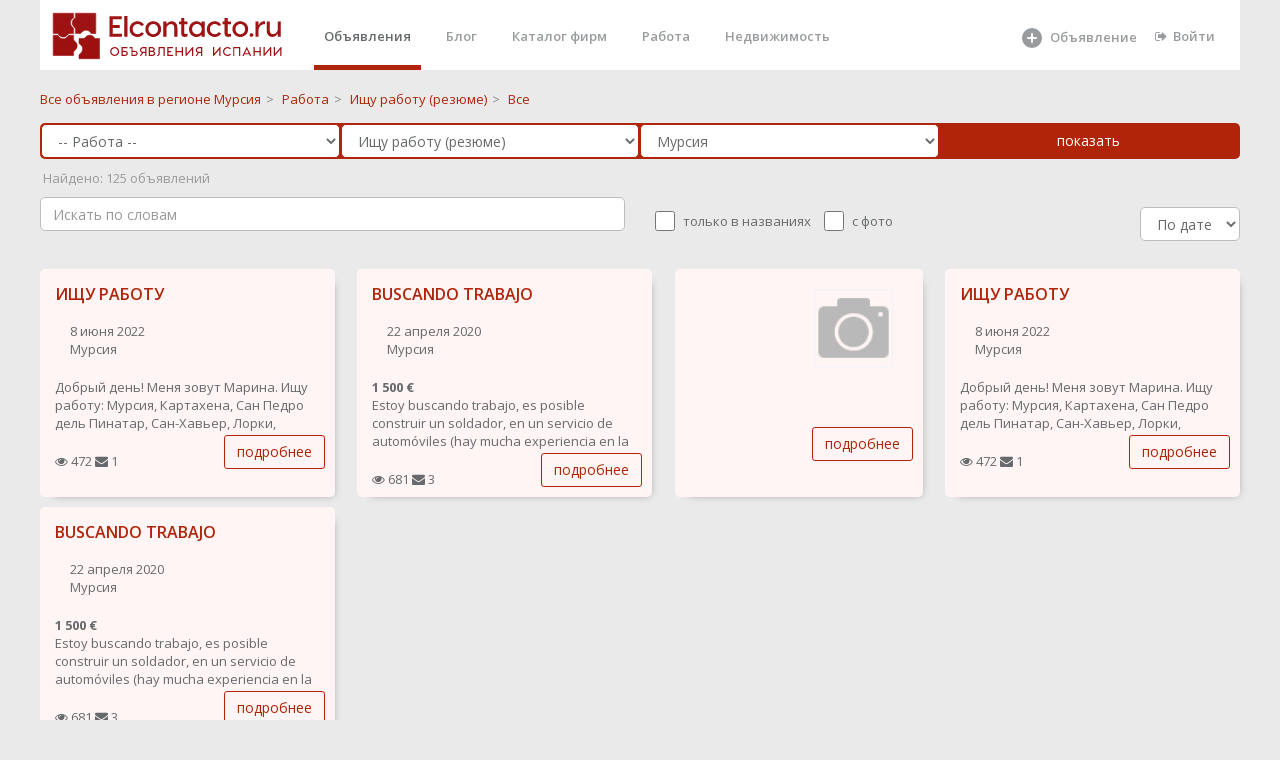

--- FILE ---
content_type: text/html; charset="utf-8"
request_url: https://elcontacto.ru/murcia/resume_gid/
body_size: 9825
content:
 <!DOCTYPE html>
<html>



<head style='overflow: hidden;'>

    <meta charset="UTF-8" />
    <link href="/favicon.ico" rel="shortcut icon" type="image/x-icon">
    <meta http-equiv="X-UA-Compatible" content="IE=edge,chrome=1">
    <meta name="google-site-verification" content="_Z6e_bqE9clBAJ17NJYgwvIshG8cLGQqQXEZrFH1N88"/>
    <meta name='yandex-verification' content='59699cbde77a2743'/>
    <meta http-equiv="content-language" content="ru"/>
    <meta name="format-detection" content="telephone=no">
    <meta name="robots" content="all">
    <meta name="generator" content="Eva 2.0">
    <meta name="document-state" content="Dynamic"/>
	    <meta name="keywords" content="объявления, бесплатные,  регионе Мурсия, Ищу работу (резюме) ,"/>
    <meta name="description" content="Бесплатные объявления Ищу работу (резюме)  в городе  регионе Мурсия,  Испания"/>
    <title>Ищу работу гид  (резюме) в Мурсии  - Elcontacto.ru</title>
 <script src="/scripts/lazysizes.min.js" async></script>
<meta property="og:type" content="website">
<meta property="og:site_name" content="Elcontacto.ru &mdash; сайт бесплатных объявлений">
<meta property="og:title" content="Ищу работу гид  (резюме) в Мурсии  - Elcontacto.ru">
<meta property="og:description" content=" Бесплатные объявления Ищу работу (резюме)  в городе  регионе Мурсия,  Испания">
<meta property="og:locale" content="ru_RU">

 



      <title>Ищу работу гид  (резюме) в Мурсии</title>
    <link href="/templ/alfa/aitem.css" rel="stylesheet">
 
    <link href="/templ_org/css/bootstrap.min.css" rel="stylesheet">
    <link href="/templ_org/font-awesome/css/font-awesome.css" rel="stylesheet">
    <link href="/templ_org/css/plugins/iCheck/custom.css" rel="stylesheet">
    <link href="/templ_org/css/plugins/summernote/summernote.css" rel="stylesheet">
    <link href="/templ_org/css/plugins/summernote/summernote-bs3.css" rel="stylesheet">
    <link href="/templ_org/css/animate.css" rel="stylesheet">
    <link href="/templ_org/css/styleс.css" rel="stylesheet">
 
 
 <!-- Mainly scripts -->
    <script src="/templ_org/js/jquery-3.1.1.min.js"></script>
    <script src="/templ_org/js/bootstrap.min.js"></script>
    <script src="/templ_org/js/plugins/metisMenu/jquery.metisMenu.js"></script>
    <script src="/templ_org/js/plugins/slimscroll/jquery.slimscroll.min.js"></script>

 <script src="/templ_org/js/plugins/slick/slick.min.js"></script>
 
     <link href="/templ_org/css/plugins/slick/slick.css" rel="stylesheet">
    <link href="/templ_org/css/plugins/slick/slick-theme.css" rel="stylesheet">
    
    
        <script src="/templ_org/js/plugins/sweetalert/sweetalert.min.js"></script>
      <link href="/templ_org/css/plugins/sweetalert/sweetalert.css" rel="stylesheet">
    
    <!-- Chosen -->
    <script src="/templ_org/js/plugins/chosen/chosen.jquery.js"></script>
    
    
 <style>
html, body {
    height: initial!important;
}
.slick-dots li {
margin: 0!important;
}
.wr_main{ 
 
}
.ibox-content { 
    border-width: 0;
}
.social-feed-box { 
    border: 0; 
} 
  a#readmore {
    display: block;
    width: 443px;
    height: 62px;
    box-sizing: border-box;
    border: 2px solid #fff;
    border-radius: 15px;
    line-height: 52px;
    text-align: center;
    text-decoration: none;
    font-size: 42px;
    font-weight: 300;
    color: #ffffff;
    transition: all 0.3s ease;
}

.description > ul {
    font-size: 18px;
    padding-left: 0px;
    list-style: inside disc;
    margin-top: 0px;
    font-weight: 300;
    line-height: 1.27;
    margin-bottom: 43px;
}

.aa{
	color: #ffffff;
}
</style> 
<style>
.image-imitation {
    
    padding: 100px 0;
}


body{
background-color: #f5f5f5;
}
 

.wb{
	background: #fff;
    padding: 1.5rem;
    border-radius: 0.2rem;
    margin-bottom: 2rem;
}
a {
    color: #B02409;
}
a:focus, a:hover {
    color: #6d1200;
}
.title {
 
}
</style>
</head>  
 



<body class="no-skin-config" style="  overflow: auto;margin: 0 auto;  width:1200px;   background-color:#eaeaea; ">
     
   <div >   
     
        <div  class="landing-page  wr_main   p-w-(sm,md,lg,xl)">
 
								
				<style>
.nav > li > a {
    color: #b02409;
</style>

<style>
.cs{
	height: 180px;
	
}
 li.parent a{
 	line-height: 25px;
    font-size: 18px;
    line-height: 1;
 	font-weight: 600;
 
}
 li a{
 	line-height: 25px;
  
}

.landing-page .nav > li.active { 
    border-bottom: 5px solid #B02409; 
	padding-top: 0px ;
	
 
}
 .navbar-nav>li{
	margin-left:15px;
 }
.nav > li.active > a {
	 color: #676a6c;
}

.landing-page .nav > li > a {
    padding: 20px 10px 19px 10px;
	height: 65px;
}
</style>
			
	 				 
					
    	
	
	<div style='background-color: #fff; width:100%;height:70px;'>			 
 		
 	
	<a style="  background-color: #fff;  float: left;
    padding-left : 1rem;"href="/" ><img class="main_logo" title="Elcontacto.ru - Объявления Испании" alt="Elcontacto.ru - Объявления Испании" style="margin:  10px 0px 0 0px; " src="/templ/i/eco_logo7.png"></a>
	
	 
	<ul class="nav navbar-nav navbar-right" style='margin-right:15px;'>
 
	     <li  class="active"><a  class="page-scroll" href="/">Объявления</a></li>                         <li ><a class="page-scroll" href="/journal/">Блог</a></li>
                        <li ><a class="page-scroll" href="/shops/">Каталог фирм</a></li>
                        
                     
                        <li class=""><a class="page-scroll" href="/ispaniya/rabota/">Работа</a></li>
                      
                        
                        <li><a class="page-scroll" href="/ispaniya/nedvizhimost/">Недвижимость</a></li>
                                            
                      
            <li style='width: 120px;
    margin-left:170px;   
    
    '>
            
            
            <a  alt='Добавить объявление' title='Добавить объявление' class="page-scroll" href="/addselect/">
		    
		     <svg style='width: 24px;' fill="currentColor" xmlns="http://www.w3.org/2000/svg" viewBox="0 0 24 24"><path fill-rule="evenodd" clip-rule="evenodd" d="M12 22a10 10 0 100-20 10 10 0 000 20zm0-15a1 1 0 00-1 1v3H8a1 1 0 100 2h3v3a1 1 0 102 0v-3h3a1 1 0 100-2h-3V8a1 1 0 00-1-1z"></path></svg>
                  <span style='top: 21px;position: absolute;left: 40px;'>Объявление</span></a> 
		    </a></li>   
                   
                   
                   
  	  
		   <li ><a href='/login/'  class="page-scroll"  style=''><i class="fa fa-sign-out"></i>Войти</a> </li>
	  
                         
                        </ul>
                        
                        
                   
                        
	</div>	
	
	  
	
	</div>	   
	<div style='clear:both;'></div>
	
	
	 
 
			<div class=" ">
				


<style>
.main__page--categories ul li.parent {
    font-size: 20px;
    line-height: 1;
}
.main__page--categories ul {
    margin: 0 0 40px;
    padding: 0;
    list-style: none;
}
.main__page--categories .view__all svg {
    width: 20px;
    height: 20px;
    fill: currentColor;
    opacity: .4;
}
</style>


 




  <style>
      
      .form-control, .single-line {
   border-radius: 5px;
    border: 1px solid #b02409;
    
      }
       .che{
        width: 20px;
   
    height: 20px;
        
    }
    
      .che_lable{
      position: relative;
    top: -5px;
    left: 5px;
        margin-right: 15px;
    }
sortSelect {
float: right;
margin: -3px 0 0 10px;
font: 13px Arial, sans-serif;
}
catalog_breadcrumbs .options {
 
}
</style>
<script>

function set_sort(sort){
	$.ajax({
			url: "/?mod=catalog&op=set_sort&sort="+sort,
			type:'GET',
			cache: false,
		//	timeout: 120,
			success: function(html){
				if(html==''){ 
				}else{
					//alert ('Успешно выполненно' )+ html;
					 location.reload();
				}
			}
		});
}
</script>


  <div class="row  " style='padding-top: 20px;padding-bottom: 0px;'>
     <div class="col-sm-12"> 
       
  <span><a class="catalog_breadcrumbs-link" href="/region_de_murcia/" title="">
  			<span>Все объявления в  регионе Мурсия</span></a></span><span class="catalog_breadcrumbs-rar">&gt;</span> 
  <span><a class="catalog_breadcrumbs-link" href="/region_de_murcia/rabota/" title="">
  			<span>Работа</span></a></span><span class="catalog_breadcrumbs-rar">&gt;</span>  <span><a class="catalog_breadcrumbs-link" href="/region_de_murcia/resume/" title="">
  		<span>Ищу работу (резюме)</span></a></span><span class="catalog_breadcrumbs-rar">&gt;</span>  <span><a class="catalog_breadcrumbs-link"><span>Все</span></a></span>
 
       
     </div>
      
    
</div>

   
  
  
  
  
  
<script type="text/javascript"> 
    function item_catalog_array(catalog_id){
    	 stat();
    	   
    		$.ajax({
			url: "/?mod=item&op=item_catalog_array&catalog_id="+catalog_id,
			type:'GET',
			cache: false,
		//	timeout: 120,
			success: function(html){
				if(html==''){
					$("#params").html('');
				}else{
					//alert ('Успешно выполненно' ); //+ html
					
					 if(catalog_id !='185' ){ 
						 if(html !=''){ 
							$("#params").html('<div >'+html+'</div>');
						 }
						     
					 }else{
					 	$("#params").html('');
					 }
					  
				}
			} 
		});
    	  
}
</script> 
<script type="text/javascript"> 
    function catalog_html(parent_id){
    	
    	$("#catalog_id").html("<img src='/local_static/icon/refresh.png'>"); 
    	 stat(); 
    	 setTimeout(function() {
      // Do something after 5 seconds 
    		$.ajax({
			url: "/?mod=catalog&op=get_catalog_html_ajax&parent_id="+parent_id,
			type:'GET',
			cache: false,
		//	timeout: 120,
			success: function(html){
                            console.log(html);
				if(html==''){
					$("#catalog_id").html('');
				}else{
					//alert ('Успешно выполненно' ); //+ html
					 if(html !=''){
					 	 
					$("#catalog_id").html('<div >'+html+'</div>');
					 }
                                         
				}
			}
		});
		
		}, 100);
}
</script>
 
<style>
    
    .pp{
    padding-left: 1px;
    padding-right: 0px;
    }
    .catalog_breadcrumbs-rar{
        
        padding: 5px;
    color: #888888;
    }
</style>
 

<form action="/search/" method="POST" id='searchForm'>    
 <div class=" " style='width:100%;padding: 1px;    padding-left: 15px;
    padding-right: 17px;   border-radius: 5px;
    background:   #B02409;  margin-top:15px;'>
    <div class="row no-gutters"> 
        <div class="col-sm-3  pp">
          <select name='catalog_father_id' id='catalog_father_id' class='form-control catalog' onchange='catalog_html(this.value); item_catalog_array();'> <option value=''> Во всех категориях</option><option   selected  value='104' >-- Работа --</option><option   value='114' >-- Услуги --</option><option   value='132' > -- Ремонтно-строительные услуги --</option><option   value='145' > -- Адвокаты, юристы, налоги, страхование и финансы --</option><option   value='4' >-- Недвижимость --</option><option   value='110' >-- Туризм, отдых, развлечения --</option><option   value='7' >-- Хобби и отдых --</option><option   value='2' >-- Для дома и дачи --</option><option   value='5' >-- Личные вещи --</option><option   value='8' >-- Бизнес --</option><option   value='1' >-- Транспорт --</option><option   value='6' >-- Бытовая электроника --</option><option   value='35' >-- Животные --</option><option   value='161' >-- Медицина --</option><option   value='168' >-- Косметология, пластическая хирургия -- </option><option   value='173' > -- Экстрасенсы, целители, магия --</option></select> 
        </div>
        <div class="col-sm-3 pp">
            
            
         
            
                             <select name='catalog_id' id='catalog_id' class='form-control catalog' onchange='item_catalog_array(this.value);'> <option value=''> Во всех категориях</option><option   value='184' >Предлагаю работу (вакансии)</option><option   selected  value='185' >Ищу работу (резюме)</option></select>             
    
        </div>
        <div class="col-sm-3 pp">
          <select   class="select2_demo_3 form-control" name="geo_search" id="region" onchange="stat();"> <option value="ispaniya" class="opt-group">По всей Испании</option><option  value='andalucia'  >Андалусия</option> ><option   value='almeria' class='not_main_option'  >&nbsp;&nbsp;Альмерия</option> ><option   value='cadiz' class='not_main_option'  >&nbsp;&nbsp;Кадис</option> ><option   value='cordoba' class='not_main_option'  >&nbsp;&nbsp;Кордоба</option> ><option   value='granada' class='not_main_option'  >&nbsp;&nbsp;Гранада</option> ><option   value='huelva' class='not_main_option'  >&nbsp;&nbsp;Уэльва</option> ><option   value='jaen' class='not_main_option'  >&nbsp;&nbsp;Хаен</option> ><option   value='malaga' class='not_main_option'  >&nbsp;&nbsp;Малага</option> ><option   value='sevilla' class='not_main_option'  >&nbsp;&nbsp;Севилья</option> ><option  value='aragon'  >Арагон</option> ><option   value='huesca' class='not_main_option'  >&nbsp;&nbsp;Уэска</option> ><option   value='teruel' class='not_main_option'  >&nbsp;&nbsp;Тэруель</option> ><option   value='zaragoza' class='not_main_option'  >&nbsp;&nbsp;Сарагоса</option> ><option  value='principado_de_asturias'  >Астурия</option> ><option   value='asturias' class='not_main_option'  >&nbsp;&nbsp;Астуриас</option> ><option  value='islas_baleares_illes_balears'  >Балеарские острова</option> ><option   value='islas_baleares' class='not_main_option'  >&nbsp;&nbsp;Балеарские острова</option> ><option  value='canarias_islas'  >Канарские острова</option> ><option   value='las_palmas' class='not_main_option'  >&nbsp;&nbsp;Лас-Пальмас</option> ><option   value='sta_cruz_de_tenerife' class='not_main_option'  >&nbsp;&nbsp;Санта-Круз Тенерифе</option> ><option  value='cantabria'  >Кантабрия</option> ><option   value='cantabria' class='not_main_option'  >&nbsp;&nbsp;Кантабриа</option> ><option  value='castilla_y_leon'  >Кастилья-Леон</option> ><option   value='vila' class='not_main_option'  >&nbsp;&nbsp;Авила</option> ><option   value='burgos' class='not_main_option'  >&nbsp;&nbsp;Бургос</option> ><option   value='leon' class='not_main_option'  >&nbsp;&nbsp;Леон</option> ><option   value='palencia' class='not_main_option'  >&nbsp;&nbsp;Паленсия</option> ><option   value='salamanca' class='not_main_option'  >&nbsp;&nbsp;Саламанса</option> ><option   value='segovia' class='not_main_option'  >&nbsp;&nbsp;Сеговия</option> ><option   value='soria' class='not_main_option'  >&nbsp;&nbsp;Сорита</option> ><option   value='valladolid' class='not_main_option'  >&nbsp;&nbsp;Вальядолид</option> ><option   value='zamora' class='not_main_option'  >&nbsp;&nbsp;Самора</option> ><option  value='castilla_la_mancha'  >Кастилья-Ла-Манча</option> ><option   value='albacete' class='not_main_option'  >&nbsp;&nbsp;Альбасете</option> ><option   value='ciudad_real' class='not_main_option'  >&nbsp;&nbsp;Реал</option> ><option   value='cuenca' class='not_main_option'  >&nbsp;&nbsp;Куэнка</option> ><option   value='guadalajara' class='not_main_option'  >&nbsp;&nbsp;Гвадалахара</option> ><option   value='toledo' class='not_main_option'  >&nbsp;&nbsp;Толедо</option> ><option  value='cataluna_catalunya'  >Каталония</option> ><option   value='barcelona' class='not_main_option'  >&nbsp;&nbsp;Барселона</option> ><option   value='gerona_girona' class='not_main_option'  >&nbsp;&nbsp;Жирона</option> ><option   value='lerida_lleida' class='not_main_option'  >&nbsp;&nbsp;Льерида</option> ><option   value='tarragona' class='not_main_option'  >&nbsp;&nbsp;Таррагона</option> ><option  value='extremadura'  >Эстремадура</option> ><option   value='badajoz' class='not_main_option'  >&nbsp;&nbsp;Бадахос</option> ><option   value='caceres' class='not_main_option'  >&nbsp;&nbsp;Касерес</option> ><option  value='galicia'  >Галисия</option> ><option   value='la_coruna_a_coruna' class='not_main_option'  >&nbsp;&nbsp;Ла-Корунья</option> ><option   value='lugo' class='not_main_option'  >&nbsp;&nbsp;Луго</option> ><option   value='orense_ourense' class='not_main_option'  >&nbsp;&nbsp;Оренсе</option> ><option   value='pontevedra' class='not_main_option'  >&nbsp;&nbsp;Понтеведра</option> ><option  value='la_rioja'  >Ла-Риоха</option> ><option   value='la_rioja' class='not_main_option'  >&nbsp;&nbsp;Ла-Риоха</option> ><option  value='comunidad_de_madrid'  >Мадрид</option> ><option   value='madrid' class='not_main_option'  >&nbsp;&nbsp;Мадрид</option> ><option  selected  value='region_de_murcia'  >Мурсия</option> ><option   value='murcia' class='not_main_option'  >&nbsp;&nbsp;Мурсия</option> ><option  value='comunidad_foral_de_navarra'  >Наварра</option> ><option   value='navarra' class='not_main_option'  >&nbsp;&nbsp;Наварра</option> ><option  value='pais_vasco_euskadi'  >Страна Басков</option> ><option   value='lava' class='not_main_option'  >&nbsp;&nbsp;Алава</option> ><option   value='gipuzcoa_guipuzkoa' class='not_main_option'  >&nbsp;&nbsp;Гипускоа</option> ><option   value='vizcaya' class='not_main_option'  >&nbsp;&nbsp;Виская</option> ><option  value='comunidad_valenciana'  >Валенсия</option> ><option   value='alicante' class='not_main_option'  >&nbsp;&nbsp;Аликанте</option> ><option   value='castellon' class='not_main_option'  >&nbsp;&nbsp;Кастельон</option> ><option   value='valencia' class='not_main_option'  >&nbsp;&nbsp;Валенсия</option> ><option  value='provincia_autonoma'  >Автономия Сеута</option> ><option   value='ceuta' class='not_main_option'  >&nbsp;&nbsp;Кеута</option> ><option  value='provincia_autonoma'  >Автономия Мелилья</option> ><option   value='melilla' class='not_main_option'  >&nbsp;&nbsp;Мелилья</option> ></select>   
        </div>
          <div class="col-sm-3 pp">
             <input  class="btn btn-primary btn-block"  type="submit" value="показать"> 
	
    
        </div>
    </div>
     
     
</div>   
     <div id='stat' style='color: #9a9a9a;margin-top: 10px;'> </div>  

   <div class=" " style='width:100%;padding-top: 10px; border-bottom-right-radius: 5px; border-bottom-left-radius: 5px;
     '>
    <div class="row  ">
     <div class="col-sm-6"> 
            <div class="search_area"  > 
                   <input  class="form-control" type="text" style=" border: 1px solid #bdbdbd;width: 100%;   " placeholder="Искать по словам" name="name" id="search_box" value="" autocomplete="off">

               <div id="search_advice_wrapper"></div>
           </div>
        </div> 
       <div class="col-sm-6"> 
           
             <div class='hide_mobile'>
 
	
                    <fieldset style='margin-top: 10px;' class="abc-checkbox ff-row" id="pre-filters">

                   
                    <input   type="checkbox" name="bt" id="match" onclick="stat();" class="che "  >
                    <span class='che_lable'>  только в названиях</span>
                   
                   
                    <input type="checkbox" name="i" id="images_exists"  onclick="stat();"  class="che"  >
                      <span class='che_lable'>   с фото</span>
                  
                  
  <div class=" pull-right"> 
        
           <select id="sortSelect" style=" border: 1px solid #bdbdbd;
       width: 100px;" class="form-control" onchange="set_sort(this.value);">
  <option selected  value="date">По дате</option>
   <option  value="cheap">Дешевле</option> 
   <option  value="expansive">Дороже</option>
 </select>
 </div>   
            </div>   
    
     </fieldset>

     
    
        </div> 
        
 
       </div>
    </div>    
  
    
	
	    
 
 
   
            
   
        
 <div id='params'></div>
       
 
  
    
    
</form>    
 
        
          
 
  
  

    
  
 
 
 
<script type="text/javascript">

$("#search_box").keyup(function(event){
    if(event.keyCode == 13){
        event.preventDefault();
        sub();
    }
});

function sub(){
	$('#searchForm').submit();
	
}
 function stat(){
 
	
  var $form = $("#searchForm"),
      term = $form.find( 'select' ).val(),
      url = $form.attr( 'action' );
 
 var str = $("#searchForm").serialize(); 
   $.ajax({
		  url: url+'?stat=1&'+str,
		  cache: true
		  
		}).done(function( ur ) {
			
			//alert(url);
			$.ajax({
				
		  url: ur+'?&stat=1',
		  cache: true
		}).done(function( count ) {
		//	alert(count);
		if(count>-1){
			$("#stat" ).html(" &nbsp;Найдено: "+count+" объявлений ");
			
			//console.log(count);
		}else{
				$("#stat" ).html("&nbsp;Найдено: <10 объявлений");
			
		}
		}
		 );
		}
 );
   
 }
</script>

	<script>
	item_catalog_array('185');
	</script>


 
 
 
<br>  
 
<script>//setTimeout(() => stat(), 3000); </script>
 

 
 <script src="/templ_org/js/plugins/slick/slick.min.js"></script>
 
     <link href="/templ_org/css/plugins/slick/slick.css" rel="stylesheet">
    <link href="/templ_org/css/plugins/slick/slick-theme.css" rel="stylesheet">



<style>
    
    
 .t_i_photo   {
border: 1px solid #f5f5f5;
    display: block; 
 } 
  
</style>

		<style>
     #sub_DIV_1 {
    color: rgb(37, 38, 42);
    font-kerning: normal;
    height: 32px;
    letter-spacing: 0.16px;
     max-width: 370px;
    column-rule-color: rgb(37, 38, 42);
    perspective-origin: 104px 16px;
    transform-origin: 104px 16px;
    border: 0px none rgb(37, 38, 42);
    font: normal normal normal normal 16px / 27.2px Roboto, sans-serif;
    margin: 20px 0px 20px;
    outline: rgb(37, 38, 42) none 0px;
}/*#sub_DIV_1*/

#sub_INPUT_2 {
    bottom: 0px;
    color: rgb(255, 255, 255);
    cursor: pointer;
    display: inline-flex;
    font-kerning: normal;
    height: 42px;
    left: 0px;
    letter-spacing: 0.52px;
    position: relative;
    right: 0px;
    text-align: center;
    top: 0px;
	text-decoration: none;
    white-space: pre;
    width: 100%;
    column-rule-color: rgb(255, 255, 255);
    align-items: center;
    justify-content: center;
    perspective-origin: 104px 16px;
    transform-origin: 104px 16px;
    user-select: none;
		 background: #ff822a none repeat scroll 0% 0% / auto padding-box border-box;
    
	   border: 0px none rgb(255, 255, 255);
    border-radius: 3px 3px 3px 3px;
    font: normal normal normal normal 13px / normal Roboto, sans-serif;
    outline: rgb(255, 255, 255) none 0px;
    padding: 0px 13px;
    transition: border-color 0.3s ease 0s, background-color 0.3s ease 0s, color 0.3s ease 0s;
}/*#sub_INPUT_2*/

     
           </style>
	
           
           
           
            
         
           
  <div class="row  " style="
margin:0px;padding-top: 10px;padding-bottom: 10px;">
     <div  style="display: flex;
  justify-content: space-between;
    flex-wrap: wrap;"> 
 


 
	
		
  
		
	
		  
	
			 
 
	 
	  
    <div class=" " style=" max-width:295px;right-padding: 5px;">
  <div 
        class="  row"
        style="height:calc(100% - 10px);  box-shadow: 6px 6px 8px -8px #949494;border-radius: 5px;margin:0;margin-bottom:10px;background: white;
          background-color: #fff5f4; 
                    "> 	 	
      <div class="col-sm-12" style="padding-top: 10px;padding-bottom: 10px;">    
	<h3 class="t_i_h3" style='line-height: 1.3;'>
			<a title="ИЩУ РАБОТУ"  
	  href="/region_de_murcia/resume/ishhu_rabotu_69250" name=""> ИЩУ РАБОТУ</a>
			</h3>
          
            <div 
        class="  row"
        style="margin:0;">
          
	<div class="col-xs-6"  >    
	 
            
            
            
        <div class='hide_mobile'>
               
             
			 <div class="t_i_date" style=" padding-top:8px;"> 
				8 июня 2022			 					
			</div>
            
            
                
            
                    
               
                    
                     
			  						
		
		</div>
		 
         
            <div class=" hidden-xs"    >    
             
             
             
             <div class='dop_item_info_vn'> 
		
	
	 
		  <span class="pull-right2">
		  		  Мурсия		  		  </span>
		
                 	                         
           
            </div>
         </div> 
            
            
        </div>
	 <div class="col-xs-6"  style="max-height: 130px;
    overflow: hidden;
}">    
		  
		                
                                		 
	</div>
                </div>
     </div>
      <div class="col-sm-12" style="padding-top: 10px;padding-bottom: 10px;">        
                    
                       
                    
                    
                    
			
			
                    
                   
                    
						
		
		
			<div class='mobile_photo' style='display:none;'>
			
						                                        
                                        
                                   
                                           <a href="/region_de_murcia/resume/ishhu_rabotu_69250" <img  class="lazyload" data-src="/local_static/icon/x_1f5f7a4f.jpg" width="75" alt=""/></a>
					  
                                            						
                                                 		 	 </div> 
		
		
			<p style="    height: 54px;
    overflow: hidden;">
			
			Добрый день! Меня зовут Марина. Ищу работу: Мурсия, Картахена, Сан Педро дель Пинатар, Сан-Хавьер, Лорки, Молина де Сегура. Готова к разным предложениям - уборка, помощь по дому, горничная, официант, помощник повара, сборка, упаковка, фасовка, рассмотрю все предложения....			
			<br>
 
                         						
			 
			
  				
  				</p>
			
			 
        </div>
	 
     
       <div class="col-sm-12   " >   
              <div class=" " style=" padding-bottom:8px;">
 
                      <i class="fa fa-eye"></i>  472                                           <i class="fa fa-envelope"></i>  1       
            </div>
           
       </div>
      
           
       <div class="col-sm-12 hidden-xs " >              
                 <a style="    position: absolute;
    right: 10px;
    bottom: 10px;" class="btn btn-primary btn-outline  "  rel="nofollow" href="/region_de_murcia/resume/ishhu_rabotu_69250" >подробнее</a>
       </div>        
           <div class="col-sm-12 visible-xs "  style='padding-bottom:15px;'  >              
                 <a style="    " class="btn btn-block btn-primary btn-outline  "  rel="nofollow" href="/region_de_murcia/resume/ishhu_rabotu_69250" >подробнее</a>
       </div>  
  </div>        
  </div>
        
        
        
 
	 
        
        
			 
 
	 
	  
    <div class=" " style=" max-width:295px;right-padding: 5px;">
  <div 
        class="  row"
        style="height:calc(100% - 10px);  box-shadow: 6px 6px 8px -8px #949494;border-radius: 5px;margin:0;margin-bottom:10px;background: white;
          background-color: #fff5f4; 
                    "> 	 	
      <div class="col-sm-12" style="padding-top: 10px;padding-bottom: 10px;">    
	<h3 class="t_i_h3" style='line-height: 1.3;'>
			<a title=" BUSCANDO TRABAJO"  
	  href="/region_de_murcia/resume/buscando_trabajo_61958" name="">  BUSCANDO TRABAJO</a>
			</h3>
          
            <div 
        class="  row"
        style="margin:0;">
          
	<div class="col-xs-6"  >    
	 
            
            
            
        <div class='hide_mobile'>
               
             
			 <div class="t_i_date" style=" padding-top:8px;"> 
				22 апреля 2020			 					
			</div>
            
            
                
            
                    
               
                    
                     
			  						
		
		</div>
		 
         
            <div class=" hidden-xs"    >    
             
             
             
             <div class='dop_item_info_vn'> 
		
	
	 
		  <span class="pull-right2">
		  		  Мурсия		  		  </span>
		
                 	                         
           
            </div>
         </div> 
            
            
        </div>
	 <div class="col-xs-6"  style="max-height: 130px;
    overflow: hidden;
}">    
		  
		                
                                		 
	</div>
                </div>
     </div>
      <div class="col-sm-12" style="padding-top: 10px;padding-bottom: 10px;">        
                    
                       
                    
                    
                    
			
			
                    
                   
                    
				 <span class=' hide_mobile' ><b>1 500 &euro;</b></span> 		
		
		
			<div class='mobile_photo' style='display:none;'>
			
						                                        
                                        
                                   
                                           <a href="/region_de_murcia/resume/buscando_trabajo_61958" <img  class="lazyload" data-src="/local_static/icon/x_1f5f7a4f.jpg" width="75" alt=""/></a>
					  
                                            						
                                                 		 	 </div> 
		
		
			<p style="    height: 54px;
    overflow: hidden;">
			
			Estoy buscando trabajo, es posible construir un soldador, en un servicio de automóviles (hay mucha experiencia en la reparación de carrocerías de automóviles). También puedo administrar paralelamente las cuentas comerciales de su empresa en las redes sociales. Fotos, textos, búsqueda de sitios publicitarios y bloggers útiles para usted.			
			<br>
 
                         						
			 
			
  				
  				</p>
			
			 
        </div>
	 
     
       <div class="col-sm-12   " >   
              <div class=" " style=" padding-bottom:8px;">
 
                      <i class="fa fa-eye"></i>  681                                           <i class="fa fa-envelope"></i>  3       
            </div>
           
       </div>
      
           
       <div class="col-sm-12 hidden-xs " >              
                 <a style="    position: absolute;
    right: 10px;
    bottom: 10px;" class="btn btn-primary btn-outline  "  rel="nofollow" href="/region_de_murcia/resume/buscando_trabajo_61958" >подробнее</a>
       </div>        
           <div class="col-sm-12 visible-xs "  style='padding-bottom:15px;'  >              
                 <a style="    " class="btn btn-block btn-primary btn-outline  "  rel="nofollow" href="/region_de_murcia/resume/buscando_trabajo_61958" >подробнее</a>
       </div>  
  </div>        
  </div>
        
        
        
 
	 
        
        
			 
 
	 
	  
    <div class=" " style=" max-width:295px;right-padding: 5px;">
  <div 
        class="  row"
        style="height:calc(100% - 10px);  box-shadow: 6px 6px 8px -8px #949494;border-radius: 5px;margin:0;margin-bottom:10px;background: white;
          background-color: #fff5f4; 
                    "> 	 	
      <div class="col-sm-12" style="padding-top: 10px;padding-bottom: 10px;">    
	<h3 class="t_i_h3" style='line-height: 1.3;'>
			<a title=""  
	  href="" name=""> </a>
			</h3>
          
            <div 
        class="  row"
        style="margin:0;">
          
	<div class="col-xs-6"  >    
	 
            
            
            
        <div class='hide_mobile'>
               
             
			 <div class="t_i_date" style=" padding-top:8px;"> 
							 					
			</div>
            
            
                
            
                    
               
                    
                     
			  						
		
		</div>
		 
         
            <div class=" hidden-xs"    >    
             
             
             
             <div class='dop_item_info_vn'> 
		
	
	 
		  <span class="pull-right2">
		  		  		  		  </span>
		
                 	                         
           
            </div>
         </div> 
            
            
        </div>
	 <div class="col-xs-6"  style="max-height: 130px;
    overflow: hidden;
}">    
		  
		                
                                                       <a  class="t_i_photo" href="" ><img style="width: 100%;" class="t_i_photo  lazyload" data-src="/local_static/icon/photo.png"   alt=""/></a>
			 
                                                       		 
	</div>
                </div>
     </div>
      <div class="col-sm-12" style="padding-top: 10px;padding-bottom: 10px;">        
                    
                       
                    
                    
                    
			
			
                    
                   
                    
						
		
		
			<div class='mobile_photo' style='display:none;'>
			
						                                        
                                        
                                   
                                           <a href="" <img  class="lazyload" data-src="/local_static/icon/x_1f5f7a4f.jpg" width="75" alt=""/></a>
					  
                                              						
                                                 		 	 </div> 
		
		
			<p style="    height: 54px;
    overflow: hidden;">
			
						
			<br>
 
                        	 		   <span class="t_i_c">
  				  
  				</span>
                        						
			 
			
  				
  				</p>
			
			 
        </div>
	 
     
       <div class="col-sm-12   " >   
              <div class=" " style=" padding-bottom:8px;">
 
                                                            
            </div>
           
       </div>
      
           
       <div class="col-sm-12 hidden-xs " >              
                 <a style="    position: absolute;
    right: 10px;
    bottom: 10px;" class="btn btn-primary btn-outline  "  rel="nofollow" href="" >подробнее</a>
       </div>        
           <div class="col-sm-12 visible-xs "  style='padding-bottom:15px;'  >              
                 <a style="    " class="btn btn-block btn-primary btn-outline  "  rel="nofollow" href="" >подробнее</a>
       </div>  
  </div>        
  </div>
        
        
        
 
	 
        
        
			 
 
	 
	  
    <div class=" " style=" max-width:295px;right-padding: 5px;">
  <div 
        class="  row"
        style="height:calc(100% - 10px);  box-shadow: 6px 6px 8px -8px #949494;border-radius: 5px;margin:0;margin-bottom:10px;background: white;
          background-color: #fff5f4; 
                    "> 	 	
      <div class="col-sm-12" style="padding-top: 10px;padding-bottom: 10px;">    
	<h3 class="t_i_h3" style='line-height: 1.3;'>
			<a title="ИЩУ РАБОТУ"  
	  href="/region_de_murcia/resume/ishhu_rabotu_69250" name=""> ИЩУ РАБОТУ</a>
			</h3>
          
            <div 
        class="  row"
        style="margin:0;">
          
	<div class="col-xs-6"  >    
	 
            
            
            
        <div class='hide_mobile'>
               
             
			 <div class="t_i_date" style=" padding-top:8px;"> 
				8 июня 2022			 					
			</div>
            
            
                
            
                    
               
                    
                     
			  						
		
		</div>
		 
         
            <div class=" hidden-xs"    >    
             
             
             
             <div class='dop_item_info_vn'> 
		
	
	 
		  <span class="pull-right2">
		  		  Мурсия		  		  </span>
		
                 	                         
           
            </div>
         </div> 
            
            
        </div>
	 <div class="col-xs-6"  style="max-height: 130px;
    overflow: hidden;
}">    
		  
		                
                                		 
	</div>
                </div>
     </div>
      <div class="col-sm-12" style="padding-top: 10px;padding-bottom: 10px;">        
                    
                       
                    
                    
                    
			
			
                    
                   
                    
						
		
		
			<div class='mobile_photo' style='display:none;'>
			
						                                        
                                        
                                   
                                           <a href="/region_de_murcia/resume/ishhu_rabotu_69250" <img  class="lazyload" data-src="/local_static/icon/x_1f5f7a4f.jpg" width="75" alt=""/></a>
					  
                                            						
                                                 		 	 </div> 
		
		
			<p style="    height: 54px;
    overflow: hidden;">
			
			Добрый день! Меня зовут Марина. Ищу работу: Мурсия, Картахена, Сан Педро дель Пинатар, Сан-Хавьер, Лорки, Молина де Сегура. Готова к разным предложениям - уборка, помощь по дому, горничная, официант, помощник повара, сборка, упаковка, фасовка, рассмотрю все предложения....			
			<br>
 
                         						
			 
			
  				
  				</p>
			
			 
        </div>
	 
     
       <div class="col-sm-12   " >   
              <div class=" " style=" padding-bottom:8px;">
 
                      <i class="fa fa-eye"></i>  472                                           <i class="fa fa-envelope"></i>  1       
            </div>
           
       </div>
      
           
       <div class="col-sm-12 hidden-xs " >              
                 <a style="    position: absolute;
    right: 10px;
    bottom: 10px;" class="btn btn-primary btn-outline  "  rel="nofollow" href="/region_de_murcia/resume/ishhu_rabotu_69250" >подробнее</a>
       </div>        
           <div class="col-sm-12 visible-xs "  style='padding-bottom:15px;'  >              
                 <a style="    " class="btn btn-block btn-primary btn-outline  "  rel="nofollow" href="/region_de_murcia/resume/ishhu_rabotu_69250" >подробнее</a>
       </div>  
  </div>        
  </div>
        
        
        
 
	 
        
        
			 
 
	 
	  
    <div class=" " style=" max-width:295px;right-padding: 5px;">
  <div 
        class="  row"
        style="height:calc(100% - 10px);  box-shadow: 6px 6px 8px -8px #949494;border-radius: 5px;margin:0;margin-bottom:10px;background: white;
          background-color: #fff5f4; 
                    "> 	 	
      <div class="col-sm-12" style="padding-top: 10px;padding-bottom: 10px;">    
	<h3 class="t_i_h3" style='line-height: 1.3;'>
			<a title=" BUSCANDO TRABAJO"  
	  href="/region_de_murcia/resume/buscando_trabajo_61958" name="">  BUSCANDO TRABAJO</a>
			</h3>
          
            <div 
        class="  row"
        style="margin:0;">
          
	<div class="col-xs-6"  >    
	 
            
            
            
        <div class='hide_mobile'>
               
             
			 <div class="t_i_date" style=" padding-top:8px;"> 
				22 апреля 2020			 					
			</div>
            
            
                
            
                    
               
                    
                     
			  						
		
		</div>
		 
         
            <div class=" hidden-xs"    >    
             
             
             
             <div class='dop_item_info_vn'> 
		
	
	 
		  <span class="pull-right2">
		  		  Мурсия		  		  </span>
		
                 	                         
           
            </div>
         </div> 
            
            
        </div>
	 <div class="col-xs-6"  style="max-height: 130px;
    overflow: hidden;
}">    
		  
		                
                                		 
	</div>
                </div>
     </div>
      <div class="col-sm-12" style="padding-top: 10px;padding-bottom: 10px;">        
                    
                       
                    
                    
                    
			
			
                    
                   
                    
				 <span class=' hide_mobile' ><b>1 500 &euro;</b></span> 		
		
		
			<div class='mobile_photo' style='display:none;'>
			
						                                        
                                        
                                   
                                           <a href="/region_de_murcia/resume/buscando_trabajo_61958" <img  class="lazyload" data-src="/local_static/icon/x_1f5f7a4f.jpg" width="75" alt=""/></a>
					  
                                            						
                                                 		 	 </div> 
		
		
			<p style="    height: 54px;
    overflow: hidden;">
			
			Estoy buscando trabajo, es posible construir un soldador, en un servicio de automóviles (hay mucha experiencia en la reparación de carrocerías de automóviles). También puedo administrar paralelamente las cuentas comerciales de su empresa en las redes sociales. Fotos, textos, búsqueda de sitios publicitarios y bloggers útiles para usted.			
			<br>
 
                         						
			 
			
  				
  				</p>
			
			 
        </div>
	 
     
       <div class="col-sm-12   " >   
              <div class=" " style=" padding-bottom:8px;">
 
                      <i class="fa fa-eye"></i>  681                                           <i class="fa fa-envelope"></i>  3       
            </div>
           
       </div>
      
           
       <div class="col-sm-12 hidden-xs " >              
                 <a style="    position: absolute;
    right: 10px;
    bottom: 10px;" class="btn btn-primary btn-outline  "  rel="nofollow" href="/region_de_murcia/resume/buscando_trabajo_61958" >подробнее</a>
       </div>        
           <div class="col-sm-12 visible-xs "  style='padding-bottom:15px;'  >              
                 <a style="    " class="btn btn-block btn-primary btn-outline  "  rel="nofollow" href="/region_de_murcia/resume/buscando_trabajo_61958" >подробнее</a>
       </div>  
  </div>        
  </div>
        
        
        
 
	 
        
        
		
	 
            
            
   
        </div>
         
            
            
            
            
  
	 
	









		
     
      
   



 


		
 		 
					 	 
			 
		</div>
 	 
 
  
   <div style=' padding:20px 0 20px 0;border-radius:0px;'>
 
 
 
<style>
  @media (max-width: 1200px) {
      .pcmore{
          display:none;
      }

  } 
</style>
      
  
  
  <div class="pcmore beta_text">
   
    <div style='    display: flex;justify-content: space-between;'>
      <div>Кто мы?<br> Креативное агентство Elcontacto, работает в Испании с 1999 года.<br></div>
      <div>
        Вам нужны новые клиенты? Обращайтесь!<br>
        С нами реклама доступна каждому! Наши <a href="/prices.html">тарифы</a> <br> 
        E-mail: <a href="mailto:info@elcontacto.ru">info@elcontacto.ru</a> </div> 
      
    </div>  
</div>
 
    


     
     
     
   <style>
     .footer_to{
          color: #535353;
     }
     
     </style>
     
     
    <div>

  <div style='      display: flex
;
    gap: 15px;
    flex-wrap: wrap;
    justify-content: flex-start;
    align-items: center;'>
    
    <img style='height:30px;' src="/templ/brand/logogray.svg">
    
        <a class="footer_to" href="/additem/" title="Подать объявление бесплатно">Подать объявление</a>

        <a class="footer_to" href="/ispaniya/" title="Объявления о продаже в Испании">Объявления о продаже</a>

        <a class="footer_to" href="/site_map.html" >Карта сайта</a>
        <a class="footer_to " href="/top_categories.html" >Топовые запросы</a>
        <a class="footer_to" href="/good_categories.html" >Разделы</a> 
        <a class="footer_to" href="/info/faq.html">Помощь</a>
        <a class="footer_to" href="/info/contact.html">Контакты</a>
</div>

        <br> 
        <div> 
         Бренды и логотипы Elcontacto являются собственностью их владельцев. Размещение любого объявления на портале Elcontacto является подтверждением вашего согласия со всеми условиями пользовательского соглашения Elcontacto.
        </div>
 
   </div> 
 
     
     
     
     
     
     
     
     
     
     
     
 
  
  </div>
           
		</div>
		
		
		
		
  	

        </div>
       
  
     
    <!-- Custom and plugin javascript -->
    <script src="/templ_org/js/inspinia.js"></script>
    <script src="/templ_org/js/plugins/pace/pace.min.js"></script>
<link href="/templ_org/css/plugins/iCheck/custom.css" rel="stylesheet">

  <!-- iCheck -->
    <script src="/templ_org/js/plugins/iCheck/icheck.min.js"></script>

 
                
<script type="text/javascript" >
   (function(m,e,t,r,i,k,a){m[i]=m[i]||function(){(m[i].a=m[i].a||[]).push(arguments)};
   m[i].l=1*new Date();
   for (var j = 0; j < document.scripts.length; j++) {if (document.scripts[j].src === r) { return; }}
   k=e.createElement(t),a=e.getElementsByTagName(t)[0],k.async=1,k.src=r,a.parentNode.insertBefore(k,a)})
   (window, document, "script", "https://mc.yandex.ru/metrika/tag.js", "ym");

   ym(100056806, "init", {
        clickmap:true,
        trackLinks:true,
        accurateTrackBounce:true
   });
</script>
<noscript><div><img src="https://mc.yandex.ru/watch/100056806" style="position:absolute; left:-9999px;" alt="" /></div></noscript>
               

   
</body>


</html>

--- FILE ---
content_type: text/html; charset="utf-8"
request_url: https://elcontacto.ru/search/?stat=1&catalog_father_id=104&catalog_id=185&geo_search=region_de_murcia&name=
body_size: 26
content:
 /region_de_murcia/resume/

--- FILE ---
content_type: text/html; charset="utf-8"
request_url: https://elcontacto.ru/region_de_murcia/resume/?&stat=1
body_size: 4
content:
 125

--- FILE ---
content_type: text/css
request_url: https://elcontacto.ru/templ/alfa/aitem.css
body_size: 572
content:
  .aitem_block{
   display: flex ;
    gap: 10px;
    overflow: auto;
    padding-bottom: 20px;
  }
  .aitem_img{
    background-size: cover;
    width: 100%;
    aspect-ratio: 1 / 0.8;
    height: 128px;
    object-fit: cover;
    max-height: 100%;
    max-width: 100%;
    transition: 0.2s;
        background: #e7e7e7;
    overflow: hidden;
    background-position: center center;
    border-top-left-radius: 15px;
    border-top-right-radius: 15px; 
    
  }
  
  .aitem_imgv{
         aspect-ratio: 4 / 3!important;
    height: initial!important;
      width: 240px!important;
  }
  
    .aitem_divv{
     
      width: 240px;
 
    border: none;
    border-radius: 15px;
    background: white;
    line-height: 16px;
    font-size: 13px;
        border: 1px solid #dbdbdb;
}
  
  .aitem_div{
     
        min-width: 158px;
 
    border: none;
    border-radius: 15px;
    background: white;
    line-height: 16px;
    font-size: 13px;
        border: 1px solid #dbdbdb;
}
.aitem_a{
      
    white-space: normal;
    font-size: 12px;
    display: block;
    clear: both;
    font-weight: 500;
    color: #555;
    height: 35px;
    width: 100%;
    overflow: hidden;
    word-break: break-word;
    text-overflow: ellipsis;
}
.aitem_text_div{
padding: 14px 10px 8px 10px;
}
.aitem_city{
    height: 25px;
    white-space: nowrap;
    max-width: 100%; 
    overflow: hidden;
    text-overflow: ellipsis;
    font-weight: 600;
    color: #000;
        font-size: 14px;
}